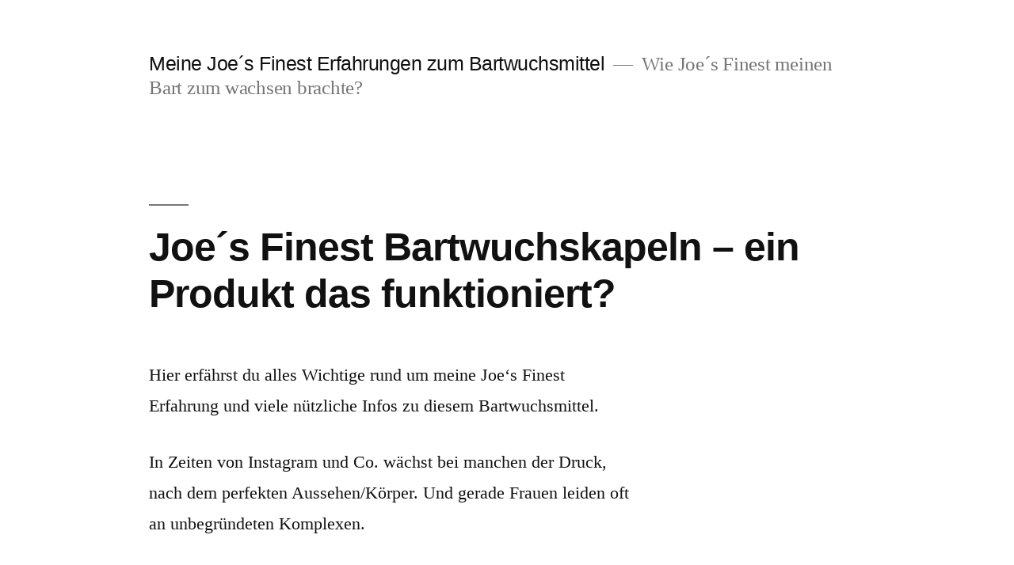

--- FILE ---
content_type: text/html; charset=utf-8
request_url: https://www.joesfinest.de/
body_size: 15335
content:
<!DOCTYPE html>
<html lang="de" amp="" data-amp-auto-lightbox-disable transformed="self;v=1" i-amphtml-layout="" i-amphtml-no-boilerplate="">
<head><meta charset="UTF-8"><meta name="viewport" content="width=device-width"><link rel="preconnect" href="https://cdn.ampproject.org"><style amp-runtime="" i-amphtml-version="012512172008001">html{overflow-x:hidden!important}html.i-amphtml-fie{height:100%!important;width:100%!important}html:not([amp4ads]),html:not([amp4ads]) body{height:auto!important}html:not([amp4ads]) body{margin:0!important}body{-webkit-text-size-adjust:100%;-moz-text-size-adjust:100%;-ms-text-size-adjust:100%;text-size-adjust:100%}html.i-amphtml-singledoc.i-amphtml-embedded{-ms-touch-action:pan-y pinch-zoom;touch-action:pan-y pinch-zoom}html.i-amphtml-fie>body,html.i-amphtml-singledoc>body{overflow:visible!important}html.i-amphtml-fie:not(.i-amphtml-inabox)>body,html.i-amphtml-singledoc:not(.i-amphtml-inabox)>body{position:relative!important}html.i-amphtml-ios-embed-legacy>body{overflow-x:hidden!important;overflow-y:auto!important;position:absolute!important}html.i-amphtml-ios-embed{overflow-y:auto!important;position:static}#i-amphtml-wrapper{overflow-x:hidden!important;overflow-y:auto!important;position:absolute!important;top:0!important;left:0!important;right:0!important;bottom:0!important;margin:0!important;display:block!important}html.i-amphtml-ios-embed.i-amphtml-ios-overscroll,html.i-amphtml-ios-embed.i-amphtml-ios-overscroll>#i-amphtml-wrapper{-webkit-overflow-scrolling:touch!important}#i-amphtml-wrapper>body{position:relative!important;border-top:1px solid transparent!important}#i-amphtml-wrapper+body{visibility:visible}#i-amphtml-wrapper+body .i-amphtml-lightbox-element,#i-amphtml-wrapper+body[i-amphtml-lightbox]{visibility:hidden}#i-amphtml-wrapper+body[i-amphtml-lightbox] .i-amphtml-lightbox-element{visibility:visible}#i-amphtml-wrapper.i-amphtml-scroll-disabled,.i-amphtml-scroll-disabled{overflow-x:hidden!important;overflow-y:hidden!important}amp-instagram{padding:54px 0px 0px!important;background-color:#fff}amp-iframe iframe{box-sizing:border-box!important}[amp-access][amp-access-hide]{display:none}[subscriptions-dialog],body:not(.i-amphtml-subs-ready) [subscriptions-action],body:not(.i-amphtml-subs-ready) [subscriptions-section]{display:none!important}amp-experiment,amp-live-list>[update]{display:none}amp-list[resizable-children]>.i-amphtml-loading-container.amp-hidden{display:none!important}amp-list [fetch-error],amp-list[load-more] [load-more-button],amp-list[load-more] [load-more-end],amp-list[load-more] [load-more-failed],amp-list[load-more] [load-more-loading]{display:none}amp-list[diffable] div[role=list]{display:block}amp-story-page,amp-story[standalone]{min-height:1px!important;display:block!important;height:100%!important;margin:0!important;padding:0!important;overflow:hidden!important;width:100%!important}amp-story[standalone]{background-color:#000!important;position:relative!important}amp-story-page{background-color:#757575}amp-story .amp-active>div,amp-story .i-amphtml-loader-background{display:none!important}amp-story-page:not(:first-of-type):not([distance]):not([active]){transform:translateY(1000vh)!important}amp-autocomplete{position:relative!important;display:inline-block!important}amp-autocomplete>input,amp-autocomplete>textarea{padding:0.5rem;border:1px solid rgba(0,0,0,.33)}.i-amphtml-autocomplete-results,amp-autocomplete>input,amp-autocomplete>textarea{font-size:1rem;line-height:1.5rem}[amp-fx^=fly-in]{visibility:hidden}amp-script[nodom],amp-script[sandboxed]{position:fixed!important;top:0!important;width:1px!important;height:1px!important;overflow:hidden!important;visibility:hidden}
/*# sourceURL=/css/ampdoc.css*/[hidden]{display:none!important}.i-amphtml-element{display:inline-block}.i-amphtml-blurry-placeholder{transition:opacity 0.3s cubic-bezier(0.0,0.0,0.2,1)!important;pointer-events:none}[layout=nodisplay]:not(.i-amphtml-element){display:none!important}.i-amphtml-layout-fixed,[layout=fixed][width][height]:not(.i-amphtml-layout-fixed){display:inline-block;position:relative}.i-amphtml-layout-responsive,[layout=responsive][width][height]:not(.i-amphtml-layout-responsive),[width][height][heights]:not([layout]):not(.i-amphtml-layout-responsive),[width][height][sizes]:not(img):not([layout]):not(.i-amphtml-layout-responsive){display:block;position:relative}.i-amphtml-layout-intrinsic,[layout=intrinsic][width][height]:not(.i-amphtml-layout-intrinsic){display:inline-block;position:relative;max-width:100%}.i-amphtml-layout-intrinsic .i-amphtml-sizer{max-width:100%}.i-amphtml-intrinsic-sizer{max-width:100%;display:block!important}.i-amphtml-layout-container,.i-amphtml-layout-fixed-height,[layout=container],[layout=fixed-height][height]:not(.i-amphtml-layout-fixed-height){display:block;position:relative}.i-amphtml-layout-fill,.i-amphtml-layout-fill.i-amphtml-notbuilt,[layout=fill]:not(.i-amphtml-layout-fill),body noscript>*{display:block;overflow:hidden!important;position:absolute;top:0;left:0;bottom:0;right:0}body noscript>*{position:absolute!important;width:100%;height:100%;z-index:2}body noscript{display:inline!important}.i-amphtml-layout-flex-item,[layout=flex-item]:not(.i-amphtml-layout-flex-item){display:block;position:relative;-ms-flex:1 1 auto;flex:1 1 auto}.i-amphtml-layout-fluid{position:relative}.i-amphtml-layout-size-defined{overflow:hidden!important}.i-amphtml-layout-awaiting-size{position:absolute!important;top:auto!important;bottom:auto!important}i-amphtml-sizer{display:block!important}@supports (aspect-ratio:1/1){i-amphtml-sizer.i-amphtml-disable-ar{display:none!important}}.i-amphtml-blurry-placeholder,.i-amphtml-fill-content{display:block;height:0;max-height:100%;max-width:100%;min-height:100%;min-width:100%;width:0;margin:auto}.i-amphtml-layout-size-defined .i-amphtml-fill-content{position:absolute;top:0;left:0;bottom:0;right:0}.i-amphtml-replaced-content,.i-amphtml-screen-reader{padding:0!important;border:none!important}.i-amphtml-screen-reader{position:fixed!important;top:0px!important;left:0px!important;width:4px!important;height:4px!important;opacity:0!important;overflow:hidden!important;margin:0!important;display:block!important;visibility:visible!important}.i-amphtml-screen-reader~.i-amphtml-screen-reader{left:8px!important}.i-amphtml-screen-reader~.i-amphtml-screen-reader~.i-amphtml-screen-reader{left:12px!important}.i-amphtml-screen-reader~.i-amphtml-screen-reader~.i-amphtml-screen-reader~.i-amphtml-screen-reader{left:16px!important}.i-amphtml-unresolved{position:relative;overflow:hidden!important}.i-amphtml-select-disabled{-webkit-user-select:none!important;-ms-user-select:none!important;user-select:none!important}.i-amphtml-notbuilt,[layout]:not(.i-amphtml-element),[width][height][heights]:not([layout]):not(.i-amphtml-element),[width][height][sizes]:not(img):not([layout]):not(.i-amphtml-element){position:relative;overflow:hidden!important;color:transparent!important}.i-amphtml-notbuilt:not(.i-amphtml-layout-container)>*,[layout]:not([layout=container]):not(.i-amphtml-element)>*,[width][height][heights]:not([layout]):not(.i-amphtml-element)>*,[width][height][sizes]:not([layout]):not(.i-amphtml-element)>*{display:none}amp-img:not(.i-amphtml-element)[i-amphtml-ssr]>img.i-amphtml-fill-content{display:block}.i-amphtml-notbuilt:not(.i-amphtml-layout-container),[layout]:not([layout=container]):not(.i-amphtml-element),[width][height][heights]:not([layout]):not(.i-amphtml-element),[width][height][sizes]:not(img):not([layout]):not(.i-amphtml-element){color:transparent!important;line-height:0!important}.i-amphtml-ghost{visibility:hidden!important}.i-amphtml-element>[placeholder],[layout]:not(.i-amphtml-element)>[placeholder],[width][height][heights]:not([layout]):not(.i-amphtml-element)>[placeholder],[width][height][sizes]:not([layout]):not(.i-amphtml-element)>[placeholder]{display:block;line-height:normal}.i-amphtml-element>[placeholder].amp-hidden,.i-amphtml-element>[placeholder].hidden{visibility:hidden}.i-amphtml-element:not(.amp-notsupported)>[fallback],.i-amphtml-layout-container>[placeholder].amp-hidden,.i-amphtml-layout-container>[placeholder].hidden{display:none}.i-amphtml-layout-size-defined>[fallback],.i-amphtml-layout-size-defined>[placeholder]{position:absolute!important;top:0!important;left:0!important;right:0!important;bottom:0!important;z-index:1}amp-img[i-amphtml-ssr]:not(.i-amphtml-element)>[placeholder]{z-index:auto}.i-amphtml-notbuilt>[placeholder]{display:block!important}.i-amphtml-hidden-by-media-query{display:none!important}.i-amphtml-element-error{background:red!important;color:#fff!important;position:relative!important}.i-amphtml-element-error:before{content:attr(error-message)}i-amp-scroll-container,i-amphtml-scroll-container{position:absolute;top:0;left:0;right:0;bottom:0;display:block}i-amp-scroll-container.amp-active,i-amphtml-scroll-container.amp-active{overflow:auto;-webkit-overflow-scrolling:touch}.i-amphtml-loading-container{display:block!important;pointer-events:none;z-index:1}.i-amphtml-notbuilt>.i-amphtml-loading-container{display:block!important}.i-amphtml-loading-container.amp-hidden{visibility:hidden}.i-amphtml-element>[overflow]{cursor:pointer;position:relative;z-index:2;visibility:hidden;display:initial;line-height:normal}.i-amphtml-layout-size-defined>[overflow]{position:absolute}.i-amphtml-element>[overflow].amp-visible{visibility:visible}template{display:none!important}.amp-border-box,.amp-border-box *,.amp-border-box :after,.amp-border-box :before{box-sizing:border-box}amp-pixel{display:none!important}amp-analytics,amp-auto-ads,amp-story-auto-ads{position:fixed!important;top:0!important;width:1px!important;height:1px!important;overflow:hidden!important;visibility:hidden}amp-story{visibility:hidden!important}html.i-amphtml-fie>amp-analytics{position:initial!important}[visible-when-invalid]:not(.visible),form [submit-error],form [submit-success],form [submitting]{display:none}amp-accordion{display:block!important}@media (min-width:1px){:where(amp-accordion>section)>:first-child{margin:0;background-color:#efefef;padding-right:20px;border:1px solid #dfdfdf}:where(amp-accordion>section)>:last-child{margin:0}}amp-accordion>section{float:none!important}amp-accordion>section>*{float:none!important;display:block!important;overflow:hidden!important;position:relative!important}amp-accordion,amp-accordion>section{margin:0}amp-accordion:not(.i-amphtml-built)>section>:last-child{display:none!important}amp-accordion:not(.i-amphtml-built)>section[expanded]>:last-child{display:block!important}
/*# sourceURL=/css/ampshared.css*/</style><meta name="robots" content="max-image-preview:large"><meta name="generator" content="WordPress 6.9"><meta name="generator" content="AMP Plugin v2.4.1; mode=standard"><script async="" src="https://cdn.ampproject.org/v0.mjs" type="module" crossorigin="anonymous"></script><script async nomodule src="https://cdn.ampproject.org/v0.js" crossorigin="anonymous"></script><script src="https://cdn.ampproject.org/v0/amp-youtube-0.1.mjs" async="" custom-element="amp-youtube" type="module" crossorigin="anonymous"></script><script async nomodule src="https://cdn.ampproject.org/v0/amp-youtube-0.1.js" crossorigin="anonymous" custom-element="amp-youtube"></script><style amp-custom="">amp-img:is([sizes=auto i],[sizes^="auto," i]){contain-intrinsic-size:3000px 1500px}amp-img.amp-wp-enforced-sizes{object-fit:contain}amp-img img,amp-img noscript{image-rendering:inherit;object-fit:inherit;object-position:inherit}:root{--wp-block-synced-color:#7a00df;--wp-block-synced-color--rgb:122,0,223;--wp-bound-block-color:var(--wp-block-synced-color);--wp-editor-canvas-background:#ddd;--wp-admin-theme-color:#007cba;--wp-admin-theme-color--rgb:0,124,186;--wp-admin-theme-color-darker-10:#006ba1;--wp-admin-theme-color-darker-10--rgb:0,107,160.5;--wp-admin-theme-color-darker-20:#005a87;--wp-admin-theme-color-darker-20--rgb:0,90,135;--wp-admin-border-width-focus:2px}@media (min-resolution:192dpi){:root{--wp-admin-border-width-focus:1.5px}}:root{--wp--preset--font-size--normal:16px;--wp--preset--font-size--huge:42px}.screen-reader-text{border:0;clip-path:inset(50%);height:1px;margin:-1px;overflow:hidden;padding:0;position:absolute;width:1px}.screen-reader-text:not(#_#_#_#_#_#_#_){word-wrap:normal}.screen-reader-text:focus{background-color:#ddd;clip-path:none;color:#444;display:block;font-size:1em;height:auto;left:5px;line-height:normal;padding:15px 23px 14px;text-decoration:none;top:5px;width:auto;z-index:100000}html :where(.has-border-color){border-style:solid}html :where([data-amp-original-style*=border-top-color]){border-top-style:solid}html :where([data-amp-original-style*=border-right-color]){border-right-style:solid}html :where([data-amp-original-style*=border-bottom-color]){border-bottom-style:solid}html :where([data-amp-original-style*=border-left-color]){border-left-style:solid}html :where([data-amp-original-style*=border-width]){border-style:solid}html :where([data-amp-original-style*=border-top-width]){border-top-style:solid}html :where([data-amp-original-style*=border-right-width]){border-right-style:solid}html :where([data-amp-original-style*=border-bottom-width]){border-bottom-style:solid}html :where([data-amp-original-style*=border-left-width]){border-left-style:solid}html :where(amp-img[class*=wp-image-]),html :where(amp-anim[class*=wp-image-]){height:auto;max-width:100%}:where(figure){margin:0 0 1em}html :where(.is-position-sticky){--wp-admin--admin-bar--position-offset:var(--wp-admin--admin-bar--height,0px)}@media screen and (max-width:600px){html :where(.is-position-sticky){--wp-admin--admin-bar--position-offset:0px}}ol,ul{box-sizing:border-box}:root :where(.wp-block-list.has-background){padding:1.25em 2.375em}.wp-block-embed{overflow-wrap:break-word}.wp-block-embed :where(figcaption){margin-bottom:1em;margin-top:.5em}.wp-block-embed__wrapper{position:relative}.wp-block-embed :where(figcaption){color:#555;font-size:13px;text-align:center}.wp-block-embed{margin:0 0 1em}:root :where(p.has-background){padding:1.25em 2.375em}:where(p.has-text-color:not(.has-link-color)) a{color:inherit}:root{--wp--preset--aspect-ratio--square:1;--wp--preset--aspect-ratio--4-3:4/3;--wp--preset--aspect-ratio--3-4:3/4;--wp--preset--aspect-ratio--3-2:3/2;--wp--preset--aspect-ratio--2-3:2/3;--wp--preset--aspect-ratio--16-9:16/9;--wp--preset--aspect-ratio--9-16:9/16;--wp--preset--color--black:#000;--wp--preset--color--cyan-bluish-gray:#abb8c3;--wp--preset--color--white:#fff;--wp--preset--color--pale-pink:#f78da7;--wp--preset--color--vivid-red:#cf2e2e;--wp--preset--color--luminous-vivid-orange:#ff6900;--wp--preset--color--luminous-vivid-amber:#fcb900;--wp--preset--color--light-green-cyan:#7bdcb5;--wp--preset--color--vivid-green-cyan:#00d084;--wp--preset--color--pale-cyan-blue:#8ed1fc;--wp--preset--color--vivid-cyan-blue:#0693e3;--wp--preset--color--vivid-purple:#9b51e0;--wp--preset--color--primary:#0073a8;--wp--preset--color--secondary:#005075;--wp--preset--color--dark-gray:#111;--wp--preset--color--light-gray:#767676;--wp--preset--gradient--vivid-cyan-blue-to-vivid-purple:linear-gradient(135deg,#0693e3 0%,#9b51e0 100%);--wp--preset--gradient--light-green-cyan-to-vivid-green-cyan:linear-gradient(135deg,#7adcb4 0%,#00d082 100%);--wp--preset--gradient--luminous-vivid-amber-to-luminous-vivid-orange:linear-gradient(135deg,#fcb900 0%,#ff6900 100%);--wp--preset--gradient--luminous-vivid-orange-to-vivid-red:linear-gradient(135deg,#ff6900 0%,#cf2e2e 100%);--wp--preset--gradient--very-light-gray-to-cyan-bluish-gray:linear-gradient(135deg,#eee 0%,#a9b8c3 100%);--wp--preset--gradient--cool-to-warm-spectrum:linear-gradient(135deg,#4aeadc 0%,#9778d1 20%,#cf2aba 40%,#ee2c82 60%,#fb6962 80%,#fef84c 100%);--wp--preset--gradient--blush-light-purple:linear-gradient(135deg,#ffceec 0%,#9896f0 100%);--wp--preset--gradient--blush-bordeaux:linear-gradient(135deg,#fecda5 0%,#fe2d2d 50%,#6b003e 100%);--wp--preset--gradient--luminous-dusk:linear-gradient(135deg,#ffcb70 0%,#c751c0 50%,#4158d0 100%);--wp--preset--gradient--pale-ocean:linear-gradient(135deg,#fff5cb 0%,#b6e3d4 50%,#33a7b5 100%);--wp--preset--gradient--electric-grass:linear-gradient(135deg,#caf880 0%,#71ce7e 100%);--wp--preset--gradient--midnight:linear-gradient(135deg,#020381 0%,#2874fc 100%);--wp--preset--font-size--small:19.5px;--wp--preset--font-size--medium:20px;--wp--preset--font-size--large:36.5px;--wp--preset--font-size--x-large:42px;--wp--preset--font-size--normal:22px;--wp--preset--font-size--huge:49.5px;--wp--preset--spacing--20:.44rem;--wp--preset--spacing--30:.67rem;--wp--preset--spacing--40:1rem;--wp--preset--spacing--50:1.5rem;--wp--preset--spacing--60:2.25rem;--wp--preset--spacing--70:3.38rem;--wp--preset--spacing--80:5.06rem;--wp--preset--shadow--natural:6px 6px 9px rgba(0,0,0,.2);--wp--preset--shadow--deep:12px 12px 50px rgba(0,0,0,.4);--wp--preset--shadow--sharp:6px 6px 0px rgba(0,0,0,.2);--wp--preset--shadow--outlined:6px 6px 0px -3px #fff,6px 6px #000;--wp--preset--shadow--crisp:6px 6px 0px #000}:where(.is-layout-flex){gap:.5em}:where(.is-layout-grid){gap:.5em}:where(.wp-block-columns.is-layout-flex){gap:2em}:where(.wp-block-columns.is-layout-grid){gap:2em}:where(.wp-block-post-template.is-layout-flex){gap:1.25em}:where(.wp-block-post-template.is-layout-grid){gap:1.25em}@font-face{font-family:"NonBreakingSpaceOverride";src:url("https://www.joesfinest.de/wp-content/themes/twentynineteen/fonts/NonBreakingSpaceOverride.woff2") format("woff2"),url("https://www.joesfinest.de/wp-content/themes/twentynineteen/fonts/NonBreakingSpaceOverride.woff") format("woff");font-display:optional}html{line-height:1.15;-webkit-text-size-adjust:100%}body{margin:0}h1{font-size:2em;margin:.67em 0}a{background-color:transparent}strong{font-weight:bolder}amp-img{border-style:none}[type="button"],[type="reset"],[type="submit"]{-webkit-appearance:button}[type="button"]::-moz-focus-inner,[type="reset"]::-moz-focus-inner,[type="submit"]::-moz-focus-inner{border-style:none;padding:0}[type="button"]:-moz-focusring,[type="reset"]:-moz-focusring,[type="submit"]:-moz-focusring{outline:1px dotted ButtonText}[type="checkbox"],[type="radio"]{box-sizing:border-box;padding:0}[type="number"]::-webkit-inner-spin-button,[type="number"]::-webkit-outer-spin-button{height:auto}[type="search"]{-webkit-appearance:textfield;outline-offset:-2px}[type="search"]::-webkit-search-decoration{-webkit-appearance:none}::-webkit-file-upload-button{-webkit-appearance:button;font:inherit}[hidden]{display:none}html{font-size:22px}body{-webkit-font-smoothing:antialiased;-moz-osx-font-smoothing:grayscale;background-color:#fff;color:#111;font-family:"NonBreakingSpaceOverride","Hoefler Text",Garamond,"Times New Roman",serif;font-weight:400;font-size:1em;line-height:1.8;margin:0;text-rendering:optimizeLegibility}.site-title,.site-info,h1{font-family:-apple-system,BlinkMacSystemFont,"Segoe UI","Roboto","Oxygen","Ubuntu","Cantarell","Fira Sans","Droid Sans","Helvetica Neue",sans-serif}.site-title,h1{font-weight:700;letter-spacing:-.02em;line-height:1.2;-webkit-font-smoothing:antialiased;-moz-osx-font-smoothing:grayscale}.site-branding{line-height:1.25}h1{font-size:2.25em}@media only screen and (min-width: 768px){h1{font-size:2.8125em}}.entry-title{font-size:1.6875em}@media only screen and (min-width: 768px){.entry-title{font-size:2.25em}}.site-title,.site-description{font-size:1.125em}.site-info,amp-img:after{font-size:.71111em}.site-title{font-weight:normal}.site-description{letter-spacing:-.01em}.entry-title{-webkit-hyphens:auto;-moz-hyphens:auto;-ms-hyphens:auto;hyphens:auto;word-break:break-word;word-wrap:break-word}@media only screen and (min-width: 768px){.entry-title{-webkit-hyphens:none;-moz-hyphens:none;-ms-hyphens:none;hyphens:none}}p{-webkit-font-smoothing:antialiased;-moz-osx-font-smoothing:grayscale}em{font-style:italic}a{text-decoration:none}a:hover{text-decoration:none}a:focus{text-decoration:underline;text-decoration-thickness:2px}html{box-sizing:border-box}::-moz-selection{background-color:#bfdcea}::selection{background-color:#bfdcea}*,*:before,*:after{box-sizing:inherit}a{transition:color 110ms ease-in-out;color:#0073aa}a:hover,a:active{color:#005177;outline:0;text-decoration:none}a:focus{outline:thin;outline-style:dotted;text-decoration:underline;text-decoration-thickness:2px}h1{clear:both;margin:1rem 0}h1:not(.site-title):before{background:#767676;content:" ";display:block;height:2px;margin:1rem 0;width:1em}ul,ol{padding-left:1rem}ul{list-style:disc}ul ul{list-style-type:circle}ol{list-style:decimal}li{line-height:1.8}li > ul,li > ol{padding-left:2rem}amp-img{height:auto;max-width:100%;position:relative}figure{margin:0}a{transition:color 110ms ease-in-out;color:#0073aa}a:visited{color:#0073aa}a:hover,a:active{color:#005177;outline:0;text-decoration:none}a:focus{outline:thin dotted;text-decoration:underline;text-decoration-thickness:2px}@keyframes slide_in_right{100%{transform:translateX(0%)}}@keyframes fade_in{from{opacity:0}to{opacity:1}}.footer-navigation{display:inline}.footer-navigation > div{display:inline}.footer-navigation .footer-menu{display:inline;padding-left:0}.footer-navigation .footer-menu li{display:inline;margin-right:1rem}.screen-reader-text{border:0;clip-path:inset(50%);height:1px;margin:-1px;overflow:hidden;padding:0;width:1px}.screen-reader-text:not(#_#_#_#_#_#_#_){position:absolute;word-wrap:normal}.screen-reader-text:focus{background-color:#f1f1f1;border-radius:3px;box-shadow:0 0 2px 2px rgba(0,0,0,.6);clip-path:none;color:#21759b;display:block;font-size:.875rem;font-weight:bold;height:auto;left:5px;line-height:normal;padding:15px 23px 14px;text-decoration:none;top:5px;width:auto;z-index:100000}.entry-content:before,.entry-content:after,.site-header:before,.site-header:after,.site-content:before,.site-content:after,.site-footer:before,.site-footer:after{content:"";display:table;table-layout:fixed}.entry-content:after,.site-header:after,.site-content:after,.site-footer:after{clear:both}#page{width:100%}.site-content{overflow:hidden}.site-header{padding:1em}@media only screen and (min-width: 768px){.site-header{margin:0;padding:3rem 0}}.site-branding{color:#767676;-webkit-hyphens:auto;-moz-hyphens:auto;-ms-hyphens:auto;hyphens:auto;position:relative;word-wrap:break-word}@media only screen and (min-width: 768px){.site-branding{margin:0 calc(10% + 60px)}}.site-title{margin:auto;display:inline;color:#111}.site-title a{color:#111}.site-title a:link,.site-title a:visited{color:#111}.site-title a:hover{color:#4a4a4a}@media only screen and (min-width: 768px){.site-title{display:inline}}.site-title:not(:empty) + .site-description:not(:empty):before{content:"—";margin:0 .2em}.site-description{display:inline;color:#767676;font-weight:normal;margin:0}.entry{margin-top:calc(6 * 1rem)}.entry:first-of-type{margin-top:0}.entry .entry-header{margin:calc(3 * 1rem) 1rem 1rem;position:relative}@media only screen and (min-width: 768px){.entry .entry-header{margin:calc(3 * 1rem) calc(10% + 60px) 1rem}}.entry .entry-title{margin:0}.entry .entry-title:before{background:#767676;content:" ";display:block;height:2px;margin:1rem 0;width:1em}.entry .entry-title a{color:inherit}.entry .entry-title a:hover{color:#4a4a4a}.entry .entry-content{max-width:calc(100% - ( 2 * 1rem ));margin:0 1rem}@media only screen and (min-width: 768px){.entry .entry-content{max-width:80%;margin:0 10%;padding:0 60px}}.entry .entry-content p{word-wrap:break-word}.entry .entry-content a{text-decoration:underline;text-decoration-thickness:2px}.entry .entry-content a:hover{text-decoration:none}#colophon .site-info{margin:calc(2 * 1rem) 1rem}@media only screen and (min-width: 768px){#colophon .site-info{margin:calc(3 * 1rem) calc(10% + 60px)}}#colophon .site-info{color:#767676;-webkit-hyphens:auto;-moz-hyphens:auto;-ms-hyphens:auto;hyphens:auto;word-wrap:break-word}#colophon .site-info a{color:inherit}#colophon .site-info a:hover{text-decoration:none;color:#0073aa}#colophon .site-info .imprint{margin-right:1rem}.entry .entry-content > *{margin:32px 0;max-width:100%}@media only screen and (min-width: 768px){.entry .entry-content > *{max-width:calc(8 * ( 100vw / 12 ) - 28px)}}@media only screen and (min-width: 1168px){.entry .entry-content > *{max-width:calc(6 * ( 100vw / 12 ) - 28px)}}@media only screen and (min-width: 768px){.entry .entry-content > *{margin:32px 0}}.entry .entry-content > * > *:first-child{margin-top:0}.entry .entry-content > * > *:last-child{margin-bottom:0}.entry .entry-content .entry-content,.entry .entry-content .entry{margin:inherit;max-width:inherit;padding:inherit}@media only screen and (min-width: 768px){.entry .entry-content .entry-content,.entry .entry-content .entry{margin:inherit;max-width:inherit;padding:inherit}}@media print{@media print{@page{margin:2cm}.entry{margin-top:1em}.entry .entry-header,.site-footer .site-info{margin:0}body{font:13pt Georgia,"Times New Roman",Times,serif;line-height:1.3;color:#000}body:not(#_#_#_#_#_#_#_#_){background:#fff}h1{font-size:24pt}a{page-break-inside:avoid}h1{page-break-after:avoid;page-break-inside:avoid}amp-img{page-break-inside:avoid;page-break-after:avoid}ul,ol{page-break-before:avoid}a:link,a:visited,a{background:transparent;font-weight:bold;text-decoration:underline;text-align:left}a{page-break-inside:avoid}a[href^=http]:after{content:" < " attr(href) "> "}a:after > amp-img{content:""}article a[href^="#"]:after{content:""}a:not(:local-link):after{content:" < " attr(href) "> "}.site-branding-container:before,.entry .entry-title:before{display:none}}}.amp-wp-c25159c:not(#_#_#_#_#_){width:150px}

/*# sourceURL=amp-custom.css */</style><link rel="profile" href="https://gmpg.org/xfn/11"><link rel="alternate" type="application/rss+xml" title="Meine Joe´s Finest Erfahrungen zum Bartwuchsmittel » Feed" href="https://www.joesfinest.de/feed/"><link rel="alternate" type="application/rss+xml" title="Meine Joe´s Finest Erfahrungen zum Bartwuchsmittel » Kommentar-Feed" href="https://www.joesfinest.de/comments/feed/"><link rel="alternate" title="oEmbed (JSON)" type="application/json+oembed" href="https://www.joesfinest.de/wp-json/oembed/1.0/embed?url=https%3A%2F%2Fwww.joesfinest.de%2F"><link rel="alternate" title="oEmbed (XML)" type="text/xml+oembed" href="https://www.joesfinest.de/wp-json/oembed/1.0/embed?url=https%3A%2F%2Fwww.joesfinest.de%2F&amp;format=xml"><link rel="https://api.w.org/" href="https://www.joesfinest.de/wp-json/"><link rel="alternate" title="JSON" type="application/json" href="https://www.joesfinest.de/wp-json/wp/v2/pages/26"><link rel="EditURI" type="application/rsd+xml" title="RSD" href="https://www.joesfinest.de/xmlrpc.php?rsd"><link rel="canonical" href="https://www.joesfinest.de/"><link rel="shortlink" href="https://www.joesfinest.de/"><title>Meine Joe´s Finest Erfahrungen zum Bartwuchsmittel – Wie Joe´s Finest meinen Bart zum wachsen brachte?</title><script type="application/ld+json">{"@context":"http://schema.org","publisher":{"@type":"Organization","name":"Meine Joe\u00b4s Finest Erfahrungen zum Bartwuchsmittel","logo":{"@type":"ImageObject","url":"https://www.joesfinest.de/wp-content/plugins/amp/assets/images/amp-page-fallback-wordpress-publisher-logo.png"}},"@type":"WebPage","mainEntityOfPage":"https://www.joesfinest.de/","headline":"Joe\u00b4s Finest Bartwuchskapeln \u0026#8211; ein Produkt das funktioniert?","datePublished":"2019-11-01T14:43:05+01:00","dateModified":"2023-02-19T17:35:58+01:00","author":{"@type":"Person","name":"admin"},"image":"https://www.joesfinest.de/wp-content/uploads/2019/11/Joe\u00b4s-Finest-Bartwuchs-Kapseln-bestellen-Preise.jpg"}</script></head>

<body class="home wp-singular page-template-default page page-id-26 wp-embed-responsive wp-theme-twentynineteen singular image-filters-enabled">
<div id="page" class="site">
	<a class="skip-link screen-reader-text" href="#content">
		Zum Inhalt springen	</a>

		<header id="masthead" class="site-header">

			<div class="site-branding-container">
				<div class="site-branding">

									<p class="site-title"><a href="https://www.joesfinest.de/" rel="home" aria-current="page">Meine Joe´s Finest Erfahrungen zum Bartwuchsmittel</a></p>
			
				<p class="site-description">
				Wie Joe´s Finest meinen Bart zum wachsen brachte?			</p>
			</div>
			</div>

					</header>

	<div id="content" class="site-content">

	<div id="primary" class="content-area">
		<main id="main" class="site-main">

			
<article id="post-26" class="post-26 page type-page status-publish hentry entry">
		<header class="entry-header">
		
<h1 class="entry-title">Joe´s Finest Bartwuchskapeln – ein Produkt das funktioniert?</h1>
	</header>
	
	<div class="entry-content">
		
<p>Hier erfährst du alles Wichtige rund um meine Joe‘s Finest Erfahrung und viele nützliche Infos zu diesem Bartwuchsmittel. </p>



<p>In Zeiten von Instagram und Co. wächst bei manchen der Druck, nach dem perfekten Aussehen/Körper. Und gerade Frauen leiden oft an unbegründeten Komplexen. </p>



<p>Doch es gibt auch Männer, die Komplexe empfinden, diese aber niemals öffentlich zeigen würden, da sie das „stärkere Geschlecht“ sind. </p>



<p>Neben Muskeln heißt es nämlich oft: „Erst ein Bart macht einen Mann wirklich männlich und maskulin“. Aber was tun, wenn Gott nicht jeden Mann mit einem reichhaltigen <a href="https://de.wikipedia.org/wiki/Barthaar">Bart </a>gesegnet hat? Muss man sich dann direkt unters Messer legen und eine Barttransplanation über sich ergehen lassen?</p>



<p>Ich wollte das zumindest nicht und bin dann im Internet durch etwas Recherche auf verschiedene Bartwuchsmittel gestoßen. Da ich den Traum von einem dichten und vollen Bart nicht aufgeben wollte, habe ich nach möglichen Alternativen gesucht.</p>



<p>Heraus kamen sogenannte Bartwuchsmittel. Für mich damals ein absolut neuer Begriff. Und ich muss sagen ich war auch ziemlich skeptisch.</p>



<p>Bartwuchsmittel gibt es zum Einnehmen oral, oft als Tabletten, Liquid oder Kapseln. Aber auch in Form von flüssigen Tinkturen oder Bartschaum, die direkt auf den Bart aufgetragen werden und einmassiert werden müssen.</p>



<figure class="wp-block-embed is-type-video is-provider-youtube wp-block-embed-youtube"><div class="wp-block-embed__wrapper">
<amp-youtube layout="responsive" width="640" height="360" data-videoid="D9qPht8U0fo" title="Joes Finest Bartwuchsmittel ⭐ Erfahrungsbericht ⭐ die Wahrheit wird dich überraschen" class="i-amphtml-layout-responsive i-amphtml-layout-size-defined" i-amphtml-layout="responsive"><i-amphtml-sizer slot="i-amphtml-svc" style="display:block;padding-top:56.25%"></i-amphtml-sizer><a placeholder href="https://www.youtube.com/watch?v=D9qPht8U0fo"><amp-img src="https://i.ytimg.com/vi/D9qPht8U0fo/hqdefault.jpg" layout="fill" object-fit="cover" alt="Joes Finest Bartwuchsmittel ⭐ Erfahrungsbericht ⭐ die Wahrheit wird dich überraschen" class="amp-wp-enforced-sizes i-amphtml-layout-fill i-amphtml-layout-size-defined" i-amphtml-layout="fill"><noscript><img decoding="async" src="https://i.ytimg.com/vi/D9qPht8U0fo/hqdefault.jpg" alt="Joes Finest Bartwuchsmittel ⭐ Erfahrungsbericht ⭐ die Wahrheit wird dich überraschen"></noscript></amp-img></a></amp-youtube>
</div><figcaption class="wp-element-caption">Joe´s Finest Bartwuchsmittel meine Erfahrung mit dem Nahrungsergänzungsmittel für mehr Bart</figcaption></figure>



<h1 class="wp-block-heading">1.BARTWUCHSMITTEL ZUM AUFTRAGEN</h1>



<p>Bartwuchsmittel in Form von flüssigen Mischungen und Schaum<br>
Bei den meisten Bartwuchsmitteln, die für die äußere Anwendung bestimmt sind, handelt es sich entweder um ein Öl, Schaum oder eine Lösung. Oft mit Alkohol versetzt.</p>



<p>Eines der bekanntesten Mittel, das seinen Ursprung eigentlich in der Medizin hat und meines Wissens gegen Bluthochdruck entwickelt wurde, ist Minoxidil. Vielleicht sagt es dir eher etwas unter dem bekannten Handelsnamen Regaine.</p>



<p>Als „Nebenwirkung“ stellte sich irgendwann heraus, dass Minoxidil für mehr Haarwuchs auf dem Kopf sorgt. Vielleicht hast du schon mal von Minoxidil Lösungen gehört. </p>



<p>Diese können bei erblich bedingtem Haarausfall helfen, diesen zu stoppen oder auch die noch vorhandenen Haarwurzeln quasi wieder zu aktivieren. Was zu einem Stopp von Haarausfall bzw. einem Zuwachs an Kopfhaaren führt.<br>
Seit einigen Jahren ist dieses Haarwuchsmittel auch in Deutschland über Apotheken beziehbar. Davor gab es das lediglich in anderen europäischen Ländern wir z.B. in England rezeptfrei zu bestellen.</p>



<p>Irgendwann dachte sich wohl ein schlauer Mensch mal:<br>
Moment mal wenn das für Haare auf dem Kopf sorgen kann, vielleicht klappt es auch, wenn ich mir das Zeug auf meinen Bart schmiere.</p>



<p>Als das eine gewisse Wirkung zeigte und im Internet publik wurde, fingen immer mehr Männer an sich Minoxidil als flüssiges Bartwuchsmittel auf die kahlen Stellen im Bart aufzutragen.<br>Bei dem einen stellte sich ein Erfolg in Form von mehr Bartwuchs ein, bei dem anderen aber nicht. Zumal man dazu sagen muss, dass man einen wirklich sehr, sehr langen Atem braucht.</p>



<p>Man sollte es mindestens zweimal täglich auftragen und das über viele Monate. Und was ich gelesen habe, muss man es eigentlich ein Leben lang nehmen, da nach dem Absetzen die neu gewonnen Barthaare für den schönen Vollbart wieder ausfallen können.<br><br>Also man kann es versuchen, muss sich aber über diese Nachteile bewusst sein. Da stellt sich die Frage wie sehr man den vollen Bart nun wirklich möchte und wie hoch der Preis sein darf, den man dafür zahlt.</p>



<p>Zumindest ist Minoxidil ein Wirkstoff, der definitiv wirken kann. Allerdings nicht muss, da jeder Mann verschieden ist und der eine vielleicht gut drauf anschlägt, während dem anderen nicht mal zwei neue Bartflusen wachsen.<br><br>Dann gibt es noch einige Anbieter, die solche Sprays für den Bart verkaufen. Ich möchte absichtlich hier keine Namen nennen, da ich in der Vergangenheit schon Probleme mit Abmahnungen hatte. Ja so ist das leider in Deutschland …</p>



<p>Allerdings verkaufen diese Anbieter ein Produkt, das als absolut natürlich angeboten wird, nur natürliche Kräuterextrakte etc. enthält.<br>Ich aber aus einer sicheren Quelle sagen kann, dass dieses Produkt nicht den europäischen Normen entspricht und definitiv nicht nur natürliche Stoffe enthält. Herstellt wird das Produkt in Asien und auch oft zu finden auf Alibaba und Co. Das nur als kleiner Hinweis.</p>



<p>Deswegen setze ich lieber auf ein Produkt, das in der EU hergestellt wurde und aus Deutschland kommt.</p>



<p><strong>Bartwuchs-Praxis schlägt graue Theorie</strong><br> Du siehst anhand dessen was ich schreibe ich bin ein Freund der Praxis. Ich habe mein Wissen über die unterschiedlichen Bartwuchsmittel nicht einfach nur auf irgendwelchen Blog oder in Foren zusammengelesen. <br><br>Meine Infos stammen aus erster Hand. Aus den eigenen Erfahrungen, die ich rund um das spannende Thema Bartwuchs gesammelt habe, weil ich mich immer fragte wie kann ich den Bartwuchs fördern?<br> Ich sage auch nicht, dass ich die Weisheit mit Löffeln gefressen habe und allwissend bin. Ich kann du nur meine Sicht der Dinge darlegen und von meinen Erfahrungen berichten. Ich beschäftige mich jetzt mittlerweile schon über 23 Monate mit dem Thema Bart züchten. 😀<br><br>Auch sage ich glaub nicht einfach alles was ich schreibe. Bleib ruhig skeptisch und mache auch deine eigenen Erfahrungen, denn das ist oft Gold wert. </p>



<p>Nur weil es bei mir mit dem Mittel X mit dem Bartwuchs gut geklappt hat, heißt dies noch lange nicht, dass das auch bei dir der Fall sein muss. Aber Hauptsache du gehst in die Umsetzung und versuchst verschiedene Dinge, bist offen und experimentierfreudig. Damit wirst du sicher an dein Ziel kommen. Aber wie bereits oben geschrieben: du solltest Biss und eine Menge an Geduld mitbringen. </p>



<p>Der Weg zum lückenfreien Bart ist ein Langstreckenlauf und kein Sprint.<br>
So damit haben wir das Thema flüssige Mittel, die den Bartwuchs stimulieren können und von außen auf die Haut bzw. die Bartstoppeln (falls schon vorhanden) aufgetragen werden, nun durch. </p>



<h1 class="wp-block-heading">2.NAHRUNGSERGÄNZUNGSMITTEL</h1>



<p>Das zweite große Thema sind sogenannte Nahrungsergänzungsmittel, die deinem Bart zu mehr Wuchs verhelfen sollen. </p>



<p>Nahrungsergänzungsmittel sind Mittel in Form von Pulver, Flüssigkeit, Tabletten oder Kapseln, die eingenommen werden. Oft sollen diese, wie der Name schon sagt, die Nahrung ergänzen und z.B. einen Mangel ausgleichen.</p>



<p>Nahrungsergänzungsmittel sind keine Arzneimittel und ergänzen auch keine wirkliche Nahrung. Leider haben viele dieser Produkte keinen guten Ruf und einige Leute denken direkt an irgendwelche Fatburner, die beim Abnehmen helfen sollen. In der Regel sind solche Produkte allerdings Mist.</p>



<p>Was aber nicht ausschließt, dass es sehr wohl Nahrungsergänzungsmittel gibt, die ihre Daseinsberechtigung haben und auch einen positiven Effekt haben.<br>
Hier kann ich gleich vorweg sagen, ich habe so gut wie alle Kapseln und Tabletten durch die es auf dem Markt so gibt. Ich habe die billigen und die teuren Produkte für vermeintlich mehr Bartwuchs bestellt uns ausgiebig über mehrere Monate getestet.</p>



<p>Auch habe ich mir die Beststeller aus den USA von Amazon bestellt. Obwohl diese einige Tausende Bewertungen hatten, hatten diese bei mir keinen Effekt. Ich möchte da niemandem etwas unterstellen, aber es ist schon komisch, dass bei einer so hohen Anzahl an Bewertungen das Produkt nicht funktioniert … Aber gut.</p>



<p>Ich habe über die Zeit einiges an Lehrgeld bezahlt, auf der Reise zum volleren Bart. So Späße wie Dermaroller, die allein durch die Stimulation das Bartwachstum anregen sollen, lasse ich jetzt mal ganz außen vor. Denn auch hier war der Effekt nicht deutlich (in Kombination mit anderen Dingen schon eher).<br>
Nach vielen Monaten der Fehlschläge bin ich dann auf ein weiteres Produkt mit dem Namen Joe‘s Finest Bartwuchsmittel gestoßen.<br>
Da dieses Produkt in Kombination mit Minoxidil bei mir die größten und zum ersten Mal wirklich sichtbaren Ergebnisse gebracht hat, berichte ich dir hier gerne von meiner Joe´s Finest Erfahrung.</p>



<h1 class="wp-block-heading">3. MEIN PERSÖNLICHER FAVORIT: JOE’S FINEST</h1>



<p><strong>Bezugsquelle</strong><br>Joe´s Finest gibt es ausschließlich auf deren Webseite zu kaufen und ist meines Wissens auch nicht lokal in Geschäften zu finden. Zumindest konnte ich dazu auf der Webseite und im Internet nichts finden. <br> Auf Amazon gibt es das Produkt nicht, nur auf ebay, aber da ist es teurer als im Herstellershop selbst. Also nicht zu empfehlen es dort zu kaufen.</p>



<p><strong>Webauftritt</strong><br>Meine Joe´s Finest Erfahrung was die Webseite angeht ist durchweg positiv. Der Onlineshop ist hell, freundlich und es macht Spaß sich dort<br> die Informationen durchzulesen. Der Schreibstil ist locker und ansprechend wie ich finde. Das Design ist liebevoll gestaltet, der Hauptfokus liegt auf dem Bereich: Meer, Seefahrt und Kapitän etc. <br> Alles in allem sehr stimmig. Auf Desktop als auch mobil gut optimiert.</p>



<p><strong>Seriosität</strong><br>Die Joe´s Finest Seite macht auf mich einen seriösen Eindruck. Es ist wie es vom Gesetzgeber in Deutschland gefordert ein vollständiges Impressum, Datenschutz und auch eine Kontaktmöglichkeit gegeben. Die Firma hinter dem Joe´s Finest Shop hat ihren Sitz in Deutschland. <br> Die Produkte werden unter hohen Qualitätskontrollen in der europäischen Union hergestellt und sind auch GMP qualifiziert.<br> GMP steht für „Good Manufacturing Practice“ und wurde von der amerikanischen Arzneimittelbehörde FDA (Food and Drug Administration) eingeführt.</p>



<p>Auch findet man eine Vielzahl an positiven Rezensionen in Form von <a href="https://www.provenexpert.com/de-de/joes-finest-com/">Kundenbewertungen </a>und Blogbeiträgen im Internet.</p>



<p><strong>Geld zurück Garantie</strong><br>Ein weiterer Punkt, der mich doch sehr positiv in meiner Joe´s Finest Erfahrung überrascht hat, ist der, dass der Hersteller anscheinend so sehr von seinem Produkt überzeugt ist, dass dieser eine Geld zurück Garantie gibt. Ich habe das nochmal genau in den AGB nachgelesen. Jeder, der nicht zufrieden ist und nicht das gewünschte Ergebnis erreicht hat, erhält sein Geld zu 100% zurück, nach dem die leeren Verpackungen an den Hersteller geschickt wurden. Ich finde das sagt einiges über die Philosophie der Joe´s Finest Macher aus. Ich habe zumindest bis jetzt bei keinem Verbrauchsgut eine Zufriedenheitsgarantie in diesem Ausmaß gesehen. Ein weiterer Punkt, der in meinen Augen die Seriosität unterstreicht. Klasse. So etwas würde ich mir viel öfter auch von anderen Herstellern wünschen.</p>



<p><strong>Kontakt Möglichkeit</strong><br>Für die Kontaktaufnahme gibt es leider nur den Weg über die Webseite in dem man auf den Fragen-Button klickt und dort seine Nachricht und Mailadresse an das Joe´s Finest Team übermittelt. Ansonsten gibt es nur die Möglichkeit die Mailadresse aus der Impressum Seite zu kopieren und denen dann direkt eine E-Mail zu schreiben.<br> Da muss ich sagen hätte ich mir doch noch eine Telefonnummer gewünscht oder die Möglichkeit über Whats App in Kontakt zu treten.<br> Allerdings wurde meine Mail, die ich vor meiner ersten Bestellung gesendet habe, innerhalb kürzester Zeit (glaube am noch am selben Tag) sehr freundlich und zu meiner Zufriedenheit beantwortet.<br><br><strong>Zahlungsmethoden und Bezahlprozess</strong></p>



<p>Im Joe´s Finest Onlineshop hatte ich (Stand: 01.07.2019) folgende Zahlungsmethoden zur Auswahl:</p>



<ul class="wp-block-list">
<li>Paypal</li>



<li>Paypal Express (schnelle Variante ohne Eingabe von Adressdaten)</li>



<li>Paypal Plus (Kauf auf Rechnung)</li>



<li>Sofortüberweisung</li>



<li>normale Banküberweisung </li>



<li>Klarna (Kauf auf Rechnung)</li>
</ul>



<p>Soweit schon einiges abgedeckt. Das Einzige, das ich mir vielleicht noch wünschen würde, wäre Amazon Payment.</p>



<p><strong>Versandkosten</strong><br>Der Versand bei einer Bestellung bei Joe´s Finest ist kostenlos, ab einer Bestellmenge von zwei Stück. Sprich wenn man direkt für 12 oder 18 Wochen ein Paket bestellt entfallen die Versandkosten. Lediglich ab der Bestellmenge von einer Dose gibt es keinen Gratis-Versand. Hier fallen dann 4,90€ an. Das bezieht sich allerdings nur auf Deutschland.<br><a href="https://www.youtube.com/watch?v=ohHCbnE_NU8">Joe´s Finest </a>verlangt an Versandkosten für das Ausland wie ich dies erkennen kann wohl 9,90€ pauschal, egal für welches Land auf der Erde.</p>



<p><strong>Versandart</strong><br>Die Produkte von Joe´s Finest werden denke ich immer recht neutral verschickt. Lediglich der Firmenname war auf dem Absender erkennbar. Aber kein Hinweis zum Markennahmen oder sonstiges, was auf ein Bartwuchsmittel schließen könnte. Falls hier der ein oder andere Sorge hat und es ihm peinlich ist und nicht möchte, dass gleich die ganze Nachbarschaft weiß, dass ihr Bartwuchsmittel nehmt.<br> Mein Paket kam in einem braunen Karton mit DHL /der deutschen Post. Ob noch mit anderen Versanddienstleistern versendet wird, kann ich nicht sagen.<br></p>



<p><strong>Versandgeschwindigkeit</strong><br>Alles bestens. Vielleicht nicht ganz so schnell wie Amazon Prime, aber immer noch gut. Nach der Zahlung (morgens) hat der DHL Bote zwei Tage später bei mir geklingelt und mir mein ersehntes Paket übergeben.</p>



<p><strong>Produktkosten /Sparpacks</strong><br>Zur Auswahl stehen drei verschiedene Pakete des Joe´s Finest Bartwuchsmittels und zwar folgende:</p>



<ol class="wp-block-list">
<li>Paket „Backbord“ –  reicht für 6 Wochen.</li>



<li>Paket „Fisherman‘s Choice“ –  reicht für 12 Wochen.</li>



<li>Paket „Captain Joe“ –  reicht für 18 Wochen.</li>
</ol>



<p>Ich sage direkt es ist nicht billig. Aber dafür habt ihr die Möglichkeit ein Produkt zu erhalten, das euch helfen kann, eure Bartlücken zu schließen und endlich einen vollen Bart zu erhalten und letztlich sollte es nicht funktionieren, habt ihr KEIN Geld verbrannt. Da es ja die Zufriedenheits- bzw. Geld zurück-Garantie gibt!</p>



<p><strong>Dies sind die Preise (zu dem Zeitpunkt als ich bestellt hatte):</strong></p>



<ul class="wp-block-list">
<li><amp-img width="150" height="139" class="wp-image-27 amp-wp-enforced-sizes amp-wp-c25159c i-amphtml-layout-intrinsic i-amphtml-layout-size-defined" src="https://www.joesfinest.de/wp-content/uploads/2019/11/Joe%C2%B4s-Finest-Bartwuchs-Kapseln-bestellen-Preise.jpg" alt="" srcset="https://www.joesfinest.de/wp-content/uploads/2019/11/Joe´s-Finest-Bartwuchs-Kapseln-bestellen-Preise.jpg 824w, https://www.joesfinest.de/wp-content/uploads/2019/11/Joe´s-Finest-Bartwuchs-Kapseln-bestellen-Preise-300x279.jpg 300w, https://www.joesfinest.de/wp-content/uploads/2019/11/Joe´s-Finest-Bartwuchs-Kapseln-bestellen-Preise-768x713.jpg 768w" sizes="(max-width: 150px) 100vw, 150px" layout="intrinsic" disable-inline-width="" data-amp-original-style="width: 150px;" i-amphtml-layout="intrinsic"><i-amphtml-sizer slot="i-amphtml-svc" class="i-amphtml-sizer"><img alt="" aria-hidden="true" class="i-amphtml-intrinsic-sizer" role="presentation" src="[data-uri]"></i-amphtml-sizer><noscript><img decoding="async" width="150" height="139" src="https://www.joesfinest.de/wp-content/uploads/2019/11/Joe%C2%B4s-Finest-Bartwuchs-Kapseln-bestellen-Preise.jpg" alt="" srcset="https://www.joesfinest.de/wp-content/uploads/2019/11/Joe´s-Finest-Bartwuchs-Kapseln-bestellen-Preise.jpg 824w, https://www.joesfinest.de/wp-content/uploads/2019/11/Joe´s-Finest-Bartwuchs-Kapseln-bestellen-Preise-300x279.jpg 300w, https://www.joesfinest.de/wp-content/uploads/2019/11/Joe´s-Finest-Bartwuchs-Kapseln-bestellen-Preise-768x713.jpg 768w" sizes="(max-width: 150px) 100vw, 150px"></noscript></amp-img></li>
</ul>



<p>1.Paket „Backbord“ – 69€</p>



<ol class="wp-block-list">
<li>Paket „Fisherman‘s Choice“ – 119€</li>



<li>Paket „Captain Joe“ – 179€</li>
</ol>



<p>Vorteil, wenn ihr direkt eines der beiden größeren Pakete bestellt, spart ihr mehr – bis zu 90,00 €uro (+ kostenlosen Versand) und erhaltet (bei der 18 Wochen Version) noch ein Geschenk als weiteren Bonus.</p>



<p><strong>Extra Sparcode</strong><br>Du willst noch mehr sparen? 🙂 Wenn du mit meinem Code myJOE10 bestellst kannst du bei deiner Bestellung 10% sparen und unterstützt zusätzlich <a href="https://www.joesfinest.de/ueber-mich/">mich</a>. (Für dich entstehen keine Nachteile und ich erhalte eine kleine Affiliate-Provision).</p>



<p><strong>Bonus</strong><br>Zusätzlich gibt es noch ein Heftchen zu jeder Bestellung kostenlos. Hier findet man noch den ein oder anderen guten Tipp, der einem beim Projekt voller Bart hilft. Interessante Dinge die mir so auch noch nicht bewusst waren. Aber lasst euch überraschen (falls ihr dem Ganzen eine Chance geben wollt). </p>



<p><strong>Produkt &amp; Inhaltstoffe</strong><br>Pro Dose sind 126 Stück Kapseln enthalten. Diese sind auch noch recht angenehm zu schlucken (nicht zu groß). </p>



<p>Für alle, die es genau wissen möchten: diese Wirkstoffe sind im Joe´s Finest Produkt hochdosiert enthalten.</p>



<p><strong>Inhaltsstoffe Joe’s Finest Bartkapseln: </strong><br>Rote-Beete-Extrakt (Phytosterol), L-Methionin, L-Cystein, Betain, Vitamin C, Cholin, Methylsufonylmethane/ MSM, Traubenkernextrakt 120:1 (Proanthocyanidine), Chitosan, Vitamin B5, Vitamin B3, Vitamin E, Zink, Vitamin B6, Vitamin B2, Vitamin B1, Kupfer, Vitamin A, Folsäure, Biotin, Vitamin D3, Vitamin B12, Kapselhülle: Gelatine (Rind).</p>



<p>Einziger Punkt, an dem man meckern könnte: Das Produkt ist nicht vegan. Hier wäre mein Tipp an den Hersteller doch vegane Kapseln zu nutzen, denn ich denke, es gibt auch einige Veganer, die Probleme mit ihrem Bart haben. </p>



<p><strong>Anwendung</strong><br> Meine Erfahrung zur Anwedung der Joe´s Finest Kapseln: Absolut problemlos. Man nimmt täglich 3 Kapseln. Ich habe die Dose direkt neben dem Bett stehen und nehme sie direkt mit einem großen Glas Wasser ein. So ist die Sache erledigt und ich vergesse es nicht. Denn die regelmäßige Einnahme ist gerade bei Nahrungsergänzungsmitteln enorm wichtig, wenn ihr Erfolge sehen wollt.</p>



<p><strong>Wirkung</strong><br>Leider kann ich nicht mehr ganz genau sagen wie lange es gedauert hat, bis ich das erste Mal etwas bemerkt habe. Aber es muss so zwischen 8-9 Wochen gewesen sein. </p>



<p>Ich habe ersten Flaum (recht dünne und helle, weiche Bartstoppeln bzw. eher Härchen) gesehen. Diese waren vorher definitiv nicht vorhanden. Mit den Monaten wurden es immer mehr und erste Lücken wurden mit einzelnen Haaren aufgefüllt. Nach weiteren Monaten wurden diese anfangs hellen und dünnen Bartstoppeln immer kräftiger und stärker. Bis diese nicht mehr von den alten vorhandenen Barthaaren zu unterscheiden waren. </p>



<p>Dieses Produkt gepaart mit viel Geduld hat meinen Bart voller werden lassen. 🙂</p>



<p><strong>Fazit</strong><br>Da es bei mir funktioniert hat und ich echt nicht mehr damit gerechnet hatte, freut es mich umso mehr und ich kann Joe´s Finest bzw. die Firma dahinter wirklich nur empfehlen. Das Produkt funktioniert, bei mir zumindest. Deswegen meine absolute Empfehlung, wenn auch du noch zu kämpfen hast, weil dein Bart einige Lücken hat und du vom Vollbart recht weit entfernt bist. </p>



<p>Aus diesem Grund und da ich so davon überzeugt bin, betreibe ich diesen Blog und das sage ich ganz offen bewerbe ich das Produkt als Affiliate. (Das tue ich aber auch nur, weil ich davon überzeugt bin ,dass ich damit auch anderen Bartträgern helfen kann). Und wie gesagt wenn nicht, gibts eben dein Geld zurück (und ich bin meine Provision los). Ich hoffe, damit konnte ich dir etwas helfen.<br>
Du kannst nur gewinnen! Also auf was wartest du noch?</p>



<p>Viel Glück und alles Gute für dich und deinen Bart</p>



<p><em>Dein Artur</em></p>
	</div>

	</article>

		</main>
	</div>


	</div>

	<footer id="colophon" class="site-footer">
				<div class="site-info">
										<a class="site-name" href="https://www.joesfinest.de/" rel="home">Meine Joe´s Finest Erfahrungen zum Bartwuchsmittel</a>,
						<a href="https://de.wordpress.org/" class="imprint">
				Mit Stolz präsentiert von WordPress.			</a>
										<nav class="footer-navigation" aria-label="Footer-Menü">
					<div class="menu-menue-container"><ul id="menu-menue" class="footer-menu"><li id="menu-item-29" class="menu-item menu-item-type-post_type menu-item-object-page menu-item-home current-menu-item page_item page-item-26 current_page_item menu-item-29"><a href="https://www.joesfinest.de/" aria-current="page">Joe´s Finest Erfahrungen</a></li>
<li id="menu-item-30" class="menu-item menu-item-type-post_type menu-item-object-page menu-item-30"><a href="https://www.joesfinest.de/ueber-mich/">Über mich</a></li>
<li id="menu-item-31" class="menu-item menu-item-type-post_type menu-item-object-page menu-item-31"><a href="https://www.joesfinest.de/kontakt-zu-mir/">Kontakt zu mir</a></li>
<li id="menu-item-32" class="menu-item menu-item-type-post_type menu-item-object-page menu-item-32"><a href="https://www.joesfinest.de/datenschutz/">Datenschutzerklärung</a></li>
<li id="menu-item-33" class="menu-item menu-item-type-post_type menu-item-object-page menu-item-33"><a href="https://www.joesfinest.de/impressum/">Impressum</a></li>
</ul></div>				</nav>
					</div>
	</footer>

</div>




</body></html>
